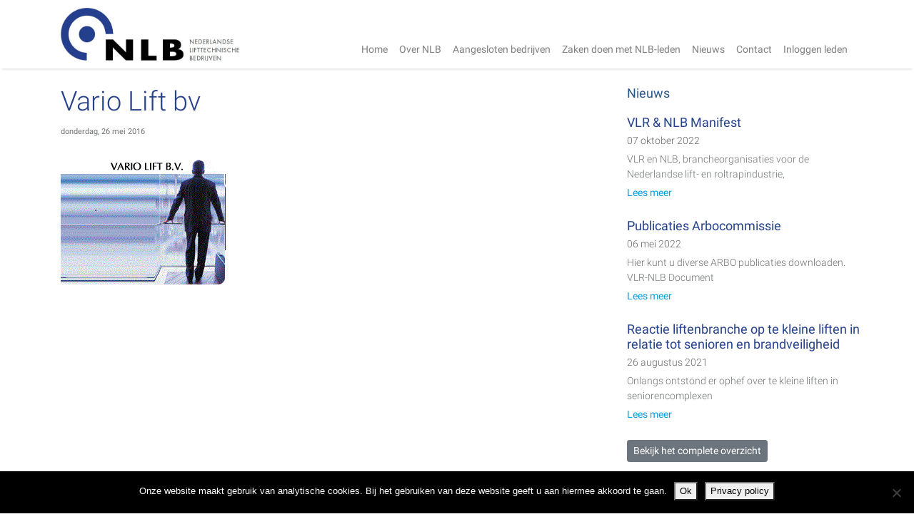

--- FILE ---
content_type: text/html; charset=UTF-8
request_url: https://www.nlb.nl/leden/vario-lift-bv/
body_size: 8484
content:
<!DOCTYPE html>
<html lang="nl-NL">
<head>
<script>
  (function(i,s,o,g,r,a,m){i['GoogleAnalyticsObject']=r;i[r]=i[r]||function(){
  (i[r].q=i[r].q||[]).push(arguments)},i[r].l=1*new Date();a=s.createElement(o),
  m=s.getElementsByTagName(o)[0];a.async=1;a.src=g;m.parentNode.insertBefore(a,m)
  })(window,document,'script','https://www.google-analytics.com/analytics.js','ga');
 
  ga('create', 'UA-84083734-1', 'auto');
  ga('send', 'pageview');
 
</script>
<meta charset="UTF-8">
<meta name="viewport" content="width=device-width, initial-scale=1.0, user-scalable=no">
<title>Vario Lift bv - NLB</title>
<link rel="profile" href="https://gmpg.org/xfn/11">
<link rel="pingback" href="https://www.nlb.nl/xmlrpc.php">

	
<!--<link rel="stylesheet" href="https://stackpath.bootstrapcdn.com/bootstrap/4.4.1/css/bootstrap.min.css" integrity="sha384-Vkoo8x4CGsO3+Hhxv8T/Q5PaXtkKtu6ug5TOeNV6gBiFeWPGFN9MuhOf23Q9Ifjh" crossorigin="anonymous">
<script src="https://code.jquery.com/jquery-3.4.1.min.js" integrity="sha256-CSXorXvZcTkaix6Yvo6HppcZGetbYMGWSFlBw8HfCJo=" crossorigin="anonymous"></script>
<script src="https://cdn.jsdelivr.net/npm/popper.js@1.16.0/dist/umd/popper.min.js" integrity="sha384-Q6E9RHvbIyZFJoft+2mJbHaEWldlvI9IOYy5n3zV9zzTtmI3UksdQRVvoxMfooAo" crossorigin="anonymous"></script>
<script src="https://stackpath.bootstrapcdn.com/bootstrap/4.4.1/js/bootstrap.min.js" integrity="sha384-wfSDF2E50Y2D1uUdj0O3uMBJnjuUD4Ih7YwaYd1iqfktj0Uod8GCExl3Og8ifwB6" crossorigin="anonymous"></script>-->
	
<meta name='robots' content='index, follow, max-image-preview:large, max-snippet:-1, max-video-preview:-1' />

	<!-- This site is optimized with the Yoast SEO plugin v26.8 - https://yoast.com/product/yoast-seo-wordpress/ -->
	<link rel="canonical" href="https://www.nlb.nl/leden/vario-lift-bv/" />
	<meta property="og:locale" content="nl_NL" />
	<meta property="og:type" content="article" />
	<meta property="og:title" content="Vario Lift bv - NLB" />
	<meta property="og:url" content="https://www.nlb.nl/leden/vario-lift-bv/" />
	<meta property="og:site_name" content="NLB" />
	<meta property="article:modified_time" content="2025-09-02T12:36:13+00:00" />
	<meta property="og:image" content="https://www.nlb.nl/wp-content/uploads/Logo-kopie.gif" />
	<meta property="og:image:width" content="231" />
	<meta property="og:image:height" content="191" />
	<meta property="og:image:type" content="image/gif" />
	<meta name="twitter:card" content="summary_large_image" />
	<meta name="twitter:label1" content="Geschatte leestijd" />
	<meta name="twitter:data1" content="1 minuut" />
	<script type="application/ld+json" class="yoast-schema-graph">{"@context":"https://schema.org","@graph":[{"@type":"WebPage","@id":"https://www.nlb.nl/leden/vario-lift-bv/","url":"https://www.nlb.nl/leden/vario-lift-bv/","name":"Vario Lift bv - NLB","isPartOf":{"@id":"https://www.nlb.nl/#website"},"primaryImageOfPage":{"@id":"https://www.nlb.nl/leden/vario-lift-bv/#primaryimage"},"image":{"@id":"https://www.nlb.nl/leden/vario-lift-bv/#primaryimage"},"thumbnailUrl":"https://www.nlb.nl/wp-content/uploads/Logo-kopie.gif","datePublished":"2016-05-26T15:25:21+00:00","dateModified":"2025-09-02T12:36:13+00:00","breadcrumb":{"@id":"https://www.nlb.nl/leden/vario-lift-bv/#breadcrumb"},"inLanguage":"nl-NL","potentialAction":[{"@type":"ReadAction","target":["https://www.nlb.nl/leden/vario-lift-bv/"]}]},{"@type":"ImageObject","inLanguage":"nl-NL","@id":"https://www.nlb.nl/leden/vario-lift-bv/#primaryimage","url":"https://www.nlb.nl/wp-content/uploads/Logo-kopie.gif","contentUrl":"https://www.nlb.nl/wp-content/uploads/Logo-kopie.gif","width":231,"height":191},{"@type":"BreadcrumbList","@id":"https://www.nlb.nl/leden/vario-lift-bv/#breadcrumb","itemListElement":[{"@type":"ListItem","position":1,"name":"Home","item":"https://www.nlb.nl/"},{"@type":"ListItem","position":2,"name":"Leden","item":"https://www.nlb.nl/leden/"},{"@type":"ListItem","position":3,"name":"Vario Lift bv"}]},{"@type":"WebSite","@id":"https://www.nlb.nl/#website","url":"https://www.nlb.nl/","name":"NLB","description":"","potentialAction":[{"@type":"SearchAction","target":{"@type":"EntryPoint","urlTemplate":"https://www.nlb.nl/?s={search_term_string}"},"query-input":{"@type":"PropertyValueSpecification","valueRequired":true,"valueName":"search_term_string"}}],"inLanguage":"nl-NL"}]}</script>
	<!-- / Yoast SEO plugin. -->


<link rel='dns-prefetch' href='//use.fontawesome.com' />
<link rel="alternate" title="oEmbed (JSON)" type="application/json+oembed" href="https://www.nlb.nl/wp-json/oembed/1.0/embed?url=https%3A%2F%2Fwww.nlb.nl%2Fleden%2Fvario-lift-bv%2F" />
<link rel="alternate" title="oEmbed (XML)" type="text/xml+oembed" href="https://www.nlb.nl/wp-json/oembed/1.0/embed?url=https%3A%2F%2Fwww.nlb.nl%2Fleden%2Fvario-lift-bv%2F&#038;format=xml" />
<style id='wp-img-auto-sizes-contain-inline-css' type='text/css'>
img:is([sizes=auto i],[sizes^="auto," i]){contain-intrinsic-size:3000px 1500px}
/*# sourceURL=wp-img-auto-sizes-contain-inline-css */
</style>
<link rel='stylesheet' id='wp-block-library-css' href='https://www.nlb.nl/wp-includes/css/dist/block-library/style.min.css?ver=6.9' type='text/css' media='all' />
<style id='global-styles-inline-css' type='text/css'>
:root{--wp--preset--aspect-ratio--square: 1;--wp--preset--aspect-ratio--4-3: 4/3;--wp--preset--aspect-ratio--3-4: 3/4;--wp--preset--aspect-ratio--3-2: 3/2;--wp--preset--aspect-ratio--2-3: 2/3;--wp--preset--aspect-ratio--16-9: 16/9;--wp--preset--aspect-ratio--9-16: 9/16;--wp--preset--color--black: #000000;--wp--preset--color--cyan-bluish-gray: #abb8c3;--wp--preset--color--white: #ffffff;--wp--preset--color--pale-pink: #f78da7;--wp--preset--color--vivid-red: #cf2e2e;--wp--preset--color--luminous-vivid-orange: #ff6900;--wp--preset--color--luminous-vivid-amber: #fcb900;--wp--preset--color--light-green-cyan: #7bdcb5;--wp--preset--color--vivid-green-cyan: #00d084;--wp--preset--color--pale-cyan-blue: #8ed1fc;--wp--preset--color--vivid-cyan-blue: #0693e3;--wp--preset--color--vivid-purple: #9b51e0;--wp--preset--gradient--vivid-cyan-blue-to-vivid-purple: linear-gradient(135deg,rgb(6,147,227) 0%,rgb(155,81,224) 100%);--wp--preset--gradient--light-green-cyan-to-vivid-green-cyan: linear-gradient(135deg,rgb(122,220,180) 0%,rgb(0,208,130) 100%);--wp--preset--gradient--luminous-vivid-amber-to-luminous-vivid-orange: linear-gradient(135deg,rgb(252,185,0) 0%,rgb(255,105,0) 100%);--wp--preset--gradient--luminous-vivid-orange-to-vivid-red: linear-gradient(135deg,rgb(255,105,0) 0%,rgb(207,46,46) 100%);--wp--preset--gradient--very-light-gray-to-cyan-bluish-gray: linear-gradient(135deg,rgb(238,238,238) 0%,rgb(169,184,195) 100%);--wp--preset--gradient--cool-to-warm-spectrum: linear-gradient(135deg,rgb(74,234,220) 0%,rgb(151,120,209) 20%,rgb(207,42,186) 40%,rgb(238,44,130) 60%,rgb(251,105,98) 80%,rgb(254,248,76) 100%);--wp--preset--gradient--blush-light-purple: linear-gradient(135deg,rgb(255,206,236) 0%,rgb(152,150,240) 100%);--wp--preset--gradient--blush-bordeaux: linear-gradient(135deg,rgb(254,205,165) 0%,rgb(254,45,45) 50%,rgb(107,0,62) 100%);--wp--preset--gradient--luminous-dusk: linear-gradient(135deg,rgb(255,203,112) 0%,rgb(199,81,192) 50%,rgb(65,88,208) 100%);--wp--preset--gradient--pale-ocean: linear-gradient(135deg,rgb(255,245,203) 0%,rgb(182,227,212) 50%,rgb(51,167,181) 100%);--wp--preset--gradient--electric-grass: linear-gradient(135deg,rgb(202,248,128) 0%,rgb(113,206,126) 100%);--wp--preset--gradient--midnight: linear-gradient(135deg,rgb(2,3,129) 0%,rgb(40,116,252) 100%);--wp--preset--font-size--small: 13px;--wp--preset--font-size--medium: 20px;--wp--preset--font-size--large: 36px;--wp--preset--font-size--x-large: 42px;--wp--preset--spacing--20: 0.44rem;--wp--preset--spacing--30: 0.67rem;--wp--preset--spacing--40: 1rem;--wp--preset--spacing--50: 1.5rem;--wp--preset--spacing--60: 2.25rem;--wp--preset--spacing--70: 3.38rem;--wp--preset--spacing--80: 5.06rem;--wp--preset--shadow--natural: 6px 6px 9px rgba(0, 0, 0, 0.2);--wp--preset--shadow--deep: 12px 12px 50px rgba(0, 0, 0, 0.4);--wp--preset--shadow--sharp: 6px 6px 0px rgba(0, 0, 0, 0.2);--wp--preset--shadow--outlined: 6px 6px 0px -3px rgb(255, 255, 255), 6px 6px rgb(0, 0, 0);--wp--preset--shadow--crisp: 6px 6px 0px rgb(0, 0, 0);}:where(.is-layout-flex){gap: 0.5em;}:where(.is-layout-grid){gap: 0.5em;}body .is-layout-flex{display: flex;}.is-layout-flex{flex-wrap: wrap;align-items: center;}.is-layout-flex > :is(*, div){margin: 0;}body .is-layout-grid{display: grid;}.is-layout-grid > :is(*, div){margin: 0;}:where(.wp-block-columns.is-layout-flex){gap: 2em;}:where(.wp-block-columns.is-layout-grid){gap: 2em;}:where(.wp-block-post-template.is-layout-flex){gap: 1.25em;}:where(.wp-block-post-template.is-layout-grid){gap: 1.25em;}.has-black-color{color: var(--wp--preset--color--black) !important;}.has-cyan-bluish-gray-color{color: var(--wp--preset--color--cyan-bluish-gray) !important;}.has-white-color{color: var(--wp--preset--color--white) !important;}.has-pale-pink-color{color: var(--wp--preset--color--pale-pink) !important;}.has-vivid-red-color{color: var(--wp--preset--color--vivid-red) !important;}.has-luminous-vivid-orange-color{color: var(--wp--preset--color--luminous-vivid-orange) !important;}.has-luminous-vivid-amber-color{color: var(--wp--preset--color--luminous-vivid-amber) !important;}.has-light-green-cyan-color{color: var(--wp--preset--color--light-green-cyan) !important;}.has-vivid-green-cyan-color{color: var(--wp--preset--color--vivid-green-cyan) !important;}.has-pale-cyan-blue-color{color: var(--wp--preset--color--pale-cyan-blue) !important;}.has-vivid-cyan-blue-color{color: var(--wp--preset--color--vivid-cyan-blue) !important;}.has-vivid-purple-color{color: var(--wp--preset--color--vivid-purple) !important;}.has-black-background-color{background-color: var(--wp--preset--color--black) !important;}.has-cyan-bluish-gray-background-color{background-color: var(--wp--preset--color--cyan-bluish-gray) !important;}.has-white-background-color{background-color: var(--wp--preset--color--white) !important;}.has-pale-pink-background-color{background-color: var(--wp--preset--color--pale-pink) !important;}.has-vivid-red-background-color{background-color: var(--wp--preset--color--vivid-red) !important;}.has-luminous-vivid-orange-background-color{background-color: var(--wp--preset--color--luminous-vivid-orange) !important;}.has-luminous-vivid-amber-background-color{background-color: var(--wp--preset--color--luminous-vivid-amber) !important;}.has-light-green-cyan-background-color{background-color: var(--wp--preset--color--light-green-cyan) !important;}.has-vivid-green-cyan-background-color{background-color: var(--wp--preset--color--vivid-green-cyan) !important;}.has-pale-cyan-blue-background-color{background-color: var(--wp--preset--color--pale-cyan-blue) !important;}.has-vivid-cyan-blue-background-color{background-color: var(--wp--preset--color--vivid-cyan-blue) !important;}.has-vivid-purple-background-color{background-color: var(--wp--preset--color--vivid-purple) !important;}.has-black-border-color{border-color: var(--wp--preset--color--black) !important;}.has-cyan-bluish-gray-border-color{border-color: var(--wp--preset--color--cyan-bluish-gray) !important;}.has-white-border-color{border-color: var(--wp--preset--color--white) !important;}.has-pale-pink-border-color{border-color: var(--wp--preset--color--pale-pink) !important;}.has-vivid-red-border-color{border-color: var(--wp--preset--color--vivid-red) !important;}.has-luminous-vivid-orange-border-color{border-color: var(--wp--preset--color--luminous-vivid-orange) !important;}.has-luminous-vivid-amber-border-color{border-color: var(--wp--preset--color--luminous-vivid-amber) !important;}.has-light-green-cyan-border-color{border-color: var(--wp--preset--color--light-green-cyan) !important;}.has-vivid-green-cyan-border-color{border-color: var(--wp--preset--color--vivid-green-cyan) !important;}.has-pale-cyan-blue-border-color{border-color: var(--wp--preset--color--pale-cyan-blue) !important;}.has-vivid-cyan-blue-border-color{border-color: var(--wp--preset--color--vivid-cyan-blue) !important;}.has-vivid-purple-border-color{border-color: var(--wp--preset--color--vivid-purple) !important;}.has-vivid-cyan-blue-to-vivid-purple-gradient-background{background: var(--wp--preset--gradient--vivid-cyan-blue-to-vivid-purple) !important;}.has-light-green-cyan-to-vivid-green-cyan-gradient-background{background: var(--wp--preset--gradient--light-green-cyan-to-vivid-green-cyan) !important;}.has-luminous-vivid-amber-to-luminous-vivid-orange-gradient-background{background: var(--wp--preset--gradient--luminous-vivid-amber-to-luminous-vivid-orange) !important;}.has-luminous-vivid-orange-to-vivid-red-gradient-background{background: var(--wp--preset--gradient--luminous-vivid-orange-to-vivid-red) !important;}.has-very-light-gray-to-cyan-bluish-gray-gradient-background{background: var(--wp--preset--gradient--very-light-gray-to-cyan-bluish-gray) !important;}.has-cool-to-warm-spectrum-gradient-background{background: var(--wp--preset--gradient--cool-to-warm-spectrum) !important;}.has-blush-light-purple-gradient-background{background: var(--wp--preset--gradient--blush-light-purple) !important;}.has-blush-bordeaux-gradient-background{background: var(--wp--preset--gradient--blush-bordeaux) !important;}.has-luminous-dusk-gradient-background{background: var(--wp--preset--gradient--luminous-dusk) !important;}.has-pale-ocean-gradient-background{background: var(--wp--preset--gradient--pale-ocean) !important;}.has-electric-grass-gradient-background{background: var(--wp--preset--gradient--electric-grass) !important;}.has-midnight-gradient-background{background: var(--wp--preset--gradient--midnight) !important;}.has-small-font-size{font-size: var(--wp--preset--font-size--small) !important;}.has-medium-font-size{font-size: var(--wp--preset--font-size--medium) !important;}.has-large-font-size{font-size: var(--wp--preset--font-size--large) !important;}.has-x-large-font-size{font-size: var(--wp--preset--font-size--x-large) !important;}
/*# sourceURL=global-styles-inline-css */
</style>

<style id='classic-theme-styles-inline-css' type='text/css'>
/*! This file is auto-generated */
.wp-block-button__link{color:#fff;background-color:#32373c;border-radius:9999px;box-shadow:none;text-decoration:none;padding:calc(.667em + 2px) calc(1.333em + 2px);font-size:1.125em}.wp-block-file__button{background:#32373c;color:#fff;text-decoration:none}
/*# sourceURL=/wp-includes/css/classic-themes.min.css */
</style>
<link rel='stylesheet' id='cookie-notice-front-css' href='https://www.nlb.nl/wp-content/plugins/cookie-notice/css/front.min.css?ver=2.5.11' type='text/css' media='all' />
<link rel='stylesheet' id='wpdm-font-awesome-css' href='https://use.fontawesome.com/releases/v5.12.1/css/all.css?ver=6.9' type='text/css' media='all' />
<link rel='stylesheet' id='wpdm-front-bootstrap-css' href='https://www.nlb.nl/wp-content/plugins/download-manager/assets/bootstrap/css/bootstrap.min.css?ver=6.9' type='text/css' media='all' />
<link rel='stylesheet' id='wpdm-front-css' href='https://www.nlb.nl/wp-content/plugins/download-manager/assets/css/front.css?ver=6.9' type='text/css' media='all' />
<link rel='stylesheet' id='if-menu-site-css-css' href='https://www.nlb.nl/wp-content/plugins/if-menu/assets/if-menu-site.css?ver=6.9' type='text/css' media='all' />
<link rel='stylesheet' id='GoogleFont-styles-css' href='https://www.nlb.nl/wp-content/themes/nlb/css/google-font-roboto.css?ver=6.9' type='text/css' media='all' />
<link rel='stylesheet' id='bsf-Defaults-css' href='https://www.nlb.nl/wp-content/uploads/smile_fonts/Defaults/Defaults.css?ver=3.19.11' type='text/css' media='all' />
<link rel='stylesheet' id='Bootstrap-styles-css' href='https://www.nlb.nl/wp-content/themes/nlb/css/bootstrap.4.4.1.min.css?ver=6.9' type='text/css' media='all' />
<link rel='stylesheet' id='Bootstrap-custom-styles-css' href='https://www.nlb.nl/wp-content/themes/nlb/style-bootstrap4-custom.css?ver=1.0' type='text/css' media='all' />
<link rel='stylesheet' id='Wordpress-styles-css' href='https://www.nlb.nl/wp-content/themes/nlb/style.css?ver=1.0' type='text/css' media='all' />
<script type="text/javascript" id="cookie-notice-front-js-before">
/* <![CDATA[ */
var cnArgs = {"ajaxUrl":"https:\/\/www.nlb.nl\/wp-admin\/admin-ajax.php","nonce":"b11f8af82e","hideEffect":"fade","position":"bottom","onScroll":false,"onScrollOffset":100,"onClick":false,"cookieName":"cookie_notice_accepted","cookieTime":2592000,"cookieTimeRejected":2592000,"globalCookie":false,"redirection":false,"cache":false,"revokeCookies":false,"revokeCookiesOpt":"automatic"};

//# sourceURL=cookie-notice-front-js-before
/* ]]> */
</script>
<script type="text/javascript" src="https://www.nlb.nl/wp-content/plugins/cookie-notice/js/front.min.js?ver=2.5.11" id="cookie-notice-front-js"></script>
<script type="text/javascript" src="https://www.nlb.nl/wp-includes/js/jquery/jquery.min.js?ver=3.7.1" id="jquery-core-js"></script>
<script type="text/javascript" src="https://www.nlb.nl/wp-includes/js/jquery/jquery-migrate.min.js?ver=3.4.1" id="jquery-migrate-js"></script>
<script type="text/javascript" src="https://www.nlb.nl/wp-content/plugins/download-manager/assets/bootstrap/js/bootstrap.bundle.min.js?ver=6.9" id="wpdm-front-bootstrap-js"></script>
<script type="text/javascript" id="wpdm-frontjs-js-extra">
/* <![CDATA[ */
var wpdm_url = {"home":"https://www.nlb.nl/","site":"https://www.nlb.nl/","ajax":"https://www.nlb.nl/wp-admin/admin-ajax.php"};
var wpdm_js = {"spinner":"\u003Ci class=\"fas fa-sun fa-spin\"\u003E\u003C/i\u003E"};
//# sourceURL=wpdm-frontjs-js-extra
/* ]]> */
</script>
<script type="text/javascript" src="https://www.nlb.nl/wp-content/plugins/download-manager/assets/js/front.js?ver=6.1.5" id="wpdm-frontjs-js"></script>
<script type="text/javascript" src="https://use.fontawesome.com/releases/v5.4.1/js/all.js?ver=5.4.1" id="FontAwesome-styles-js"></script>
<script type="text/javascript" src="https://use.fontawesome.com/releases/v5.4.1/js/v4-shims.js?ver=5.4.1" id="FontAwesome-v4-styles-js"></script>
<link rel="https://api.w.org/" href="https://www.nlb.nl/wp-json/" /><meta name="generator" content="Powered by WPBakery Page Builder - drag and drop page builder for WordPress."/>
<noscript><style> .wpb_animate_when_almost_visible { opacity: 1; }</style></noscript><meta name="generator" content="WordPress Download Manager 6.1.5" />
                <style>
        /* WPDM Link Template Styles */        </style>
                <style>

            :root {
                --color-primary: #4a8eff;
                --color-primary-rgb: 74, 142, 255;
                --color-primary-hover: #4a8eff;
                --color-primary-active: #4a8eff;
                --color-secondary: #6c757d;
                --color-secondary-rgb: 108, 117, 125;
                --color-secondary-hover: #6c757d;
                --color-secondary-active: #6c757d;
                --color-success: #18ce0f;
                --color-success-rgb: 24, 206, 15;
                --color-success-hover: #18ce0f;
                --color-success-active: #18ce0f;
                --color-info: #2CA8FF;
                --color-info-rgb: 44, 168, 255;
                --color-info-hover: #2CA8FF;
                --color-info-active: #2CA8FF;
                --color-warning: #FFB236;
                --color-warning-rgb: 255, 178, 54;
                --color-warning-hover: #FFB236;
                --color-warning-active: #FFB236;
                --color-danger: #ff5062;
                --color-danger-rgb: 255, 80, 98;
                --color-danger-hover: #ff5062;
                --color-danger-active: #ff5062;
                --color-green: #30b570;
                --color-blue: #0073ff;
                --color-purple: #8557D3;
                --color-red: #ff5062;
                --color-muted: rgba(69, 89, 122, 0.6);
                --wpdm-font:  -apple-system, BlinkMacSystemFont, "Segoe UI", Roboto, Helvetica, Arial, sans-serif, "Apple Color Emoji", "Segoe UI Emoji", "Segoe UI Symbol";
            }

            .wpdm-download-link.btn.btn-primary.btn-sm {
                border-radius: 4px;
            }


        </style>
                <script>
            function wpdm_rest_url(request) {
                return "https://www.nlb.nl/wp-json/wpdm/" + request;
            }
        </script>
        
<!-- <script src="https://ajax.googleapis.com/ajax/libs/jquery/2.2.4/jquery.min.js"></script> -->


	
	
</head>

<body class="wp-singular leden-template-default single single-leden postid-129 wp-theme-nlb cookies-not-set wpb-js-composer js-comp-ver-6.9.0 vc_responsive">



<header>

<nav class="navbar navbar-expand-xl navbar-light bg-light">
  <div class="container">
    <a class="logo navbar-brand" href="https://www.nlb.nl/" title="NLB" rel="home">
			<img src="https://www.nlb.nl/wp-content/themes/nlb/images/logo_nlb.jpg" alt="NLB" >
	</a>
    <button class="navbar-toggler" type="button" data-toggle="collapse" data-target="#navbarSupportedContent" aria-controls="navbarSupportedContent" aria-expanded="false" aria-label="Toggle navigation">
      <span class="navbar-toggler-icon"></span>
    </button>
    <div class="collapse navbar-collapse justify-content-end" id="navbarSupportedContent">
    
    <ul id="menu-hoofdmenu" class="navbar-nav"><li id="menu-item-9" class="menu-item menu-item-type-post_type menu-item-object-page menu-item-home nav-item menu-item-9 nav-item"><a href="https://www.nlb.nl/" class="nav-link">Home</a><li id="menu-item-26" class="menu-item menu-item-type-post_type menu-item-object-page nav-item menu-item-26 nav-item"><a href="https://www.nlb.nl/over-nlb/" class="nav-link">Over NLB</a><li id="menu-item-1481" class="menu-item menu-item-type-post_type menu-item-object-page nav-item menu-item-1481 nav-item"><a href="https://www.nlb.nl/aangesloten-bedrijven/" class="nav-link">Aangesloten bedrijven</a><li id="menu-item-37" class="menu-item menu-item-type-post_type menu-item-object-page nav-item menu-item-37 nav-item"><a href="https://www.nlb.nl/zaken-nlb-leden/" class="nav-link">Zaken doen met NLB-leden</a><li id="menu-item-1375" class="menu-item menu-item-type-post_type menu-item-object-page nav-item menu-item-1375 nav-item"><a href="https://www.nlb.nl/publicaties-voorlichting-en-nieuws/" class="nav-link">Nieuws</a><li id="menu-item-43" class="menu-item menu-item-type-post_type menu-item-object-page nav-item menu-item-43 nav-item"><a href="https://www.nlb.nl/contact/" class="nav-link">Contact</a><li class="menu-item nav-item login-applink"><a class="nav-link" href="https://www.nlb.nl/wp-login.php">Inloggen leden</a></ul>
   
    </div>
  </div>
</nav>

</header><!-- /header -->


<div class="main-content">

		<div class="container">
            <div class="row my-4">
            
				<div class="col-xs-12 col-md-12 col-lg-8">
                
				            
                   <article id="post-129" class="post-129 leden type-leden status-publish has-post-thumbnail hentry category-toeleveranciers">
	<header class="page-header">
		<h1 class="page-title">Vario Lift bv</h1>

		<div class="entry-meta">
			<small>donderdag, 26 mei 2016</small>
		</div><!-- .entry-meta -->
	</header><!-- .entry-header -->

	
			<div class="niuws-image mb-4">
			<img width="231" height="191" src="https://www.nlb.nl/wp-content/uploads/Logo-kopie.gif" class="attachment-nieuwslarge size-nieuwslarge wp-post-image" alt="" decoding="async" />		</div>
	    
	
	<div class="entry-content">
					</div><!-- .entry-content -->

	
</article><!-- #post-## -->
            
                                
                    
				</div><!-- close .*-inner (main-content or sidebar, depending if sidebar is used) -->


                <div class="col-xs-12 col-md-12 col-lg-4">
                
                    
				<div class="sidebar sidebar-padder sidebar-nieuws">
        
        	

			        
            <div class="row">

				
				<div class="col-xs-12 pl-lg-5">

					<h3 class="news-title-sidebar">Nieuws</h3>

					<!-- the loop -->
											<div class="news-item">
							<h3 class="news-title"><a href="https://www.nlb.nl/vlr-nlb-manifest/" class="" rel="bookmark" title="VLR &#038; NLB Manifest">VLR &#038; NLB Manifest</a></h3>
							<div class="news-date">07 oktober 2022</div>
							<div class="news-excerpt"><p>VLR en NLB, brancheorganisaties voor de Nederlandse lift- en roltrapindustrie,</p></div>
							<a href="https://www.nlb.nl/vlr-nlb-manifest/" class="news-readmore" rel="bookmark" title="VLR &#038; NLB Manifest">Lees meer</a>
						</div>
											<div class="news-item">
							<h3 class="news-title"><a href="https://www.nlb.nl/publicaties-arbocommissie/" class="" rel="bookmark" title="Publicaties Arbocommissie">Publicaties Arbocommissie</a></h3>
							<div class="news-date">06 mei 2022</div>
							<div class="news-excerpt"><p>Hier kunt u diverse ARBO publicaties downloaden. &nbsp; VLR-NLB Document</p></div>
							<a href="https://www.nlb.nl/publicaties-arbocommissie/" class="news-readmore" rel="bookmark" title="Publicaties Arbocommissie">Lees meer</a>
						</div>
											<div class="news-item">
							<h3 class="news-title"><a href="https://www.nlb.nl/reactie-liftenbranche-op-te-kleine-liften-in-relatie-tot-senioren-en-brandveiligheid/" class="" rel="bookmark" title="Reactie liftenbranche op te kleine liften in relatie tot senioren en brandveiligheid">Reactie liftenbranche op te kleine liften in relatie tot senioren en brandveiligheid</a></h3>
							<div class="news-date">26 augustus 2021</div>
							<div class="news-excerpt"><p>Onlangs ontstond er ophef over te kleine liften in seniorencomplexen</p></div>
							<a href="https://www.nlb.nl/reactie-liftenbranche-op-te-kleine-liften-in-relatie-tot-senioren-en-brandveiligheid/" class="news-readmore" rel="bookmark" title="Reactie liftenbranche op te kleine liften in relatie tot senioren en brandveiligheid">Lees meer</a>
						</div>
										<!-- end of the loop -->

					<a href="https://www.nlb.nl/nieuws/" class="btn btn-sm btn-secondary" rel="bookmark" title="Reactie liftenbranche op te kleine liften in relatie tot senioren en brandveiligheid">Bekijk het complete overzicht</a>		

				</div><!-- .col -->

				
				

				<div class="col-xs-12">
					<br /><br />
										
									</div>
            
        
            </div><!-- .row -->

		</div><!-- close .sidebar-padder -->
                    
                </div><!-- close .*-inner (main-content or sidebar, depending if sidebar is used) -->                
                
			</div><!-- /.row -->
		</div><!-- close .container -->
    
</div><!-- close .main-content -->


<div class="container">
    <div class="row">
                     
        <div class="col-xs-12">
            <div style="border-top:1px solid #26428B;"></div>
        </div>
        
    </div>
    
    <div class="row" style="padding:20px 0;">
    
        <div class="col-xs-12 col-sm-8">
    
        <p class="footer-tekst">NLB verenigt merkonafhankelijke, full-service liftbedrijven in Nederland. Een kwaliteitsmerk voor betrouwbaarheid, 
        vakkennis en kwaliteit in lifttechniek. Altijd en overal.</p>
        <p><a href="https://www.nlb.nl/privacy-en-cookieverklaring/" title="Privacy- en cookieverklaring">Privacy- en cookieverklaring</a> | <a href="https://www.nlb.nl/disclaimer/" title="Disclaimer">Disclaimer</a></p>

        </div>
        
        
        <div class="col-xs-12 col-sm-4 metaalunilogo">
        <a href="https://metaalunie.nl/" target="_blank"><img src="https://www.nlb.nl/wp-content/themes/nlb/images/koninklijke-metaalunie.jpg" alt="Metaaluni" title="Koninklijke Metaalunie" /></a>
        </div>            


        </div>
    </div>
</div>

<style>
p.status{
    display: none;
	font-weight:bold;
}
</style>


<div class="modal fade" id="login-overlay" tabindex="-1" role="dialog" aria-labelledby="myModalLabel" aria-hidden="true">
<div class="modal-dialog" style=" max-width:350px;">
      <div class="modal-content">
          <div class="modal-header">
              <button type="button" class="close" data-dismiss="modal"><span aria-hidden="true">×</span><span class="sr-only">Close</span></button>
              <h4 class="modal-title" id="myModalLabel" style="font-size:16px;">Login NLB</h4>
          </div>
          <div class="modal-body">
              <div class="row">
                  <div class="col-xs-12">
                      <div class="well">
                      
					    <form id="login" action="login" method="post">
                          <p class="status"></p>
                              <div class="form-group">
                                  <label for="username" class="control-label">Gebruikersnaam of email</label>
                                  <input class="form-control" id="username" type="text" name="username">

                                  <span class="help-block"></span>
                              </div>
                              <div class="form-group">
                                  <label for="password" class="control-label">Wachtwoord</label>
                                  <input id="password" class="form-control" type="password" name="password" title="Wachtwoord">

                                  <span class="help-block"></span>
                              </div>
                              <div class="checkbox">
                                  <label>
                                      <input type="checkbox" name="remember" id="remember"> Gegevens onthouden
                                  </label>

                              </div>
                              
                              <div class="row">
			                  <div class="col-xs-4"><button type="submit" class="btn btn-sm btn-primary btn-block">Inloggen</button></div>
                              <div class="col-xs-8">
                              <a href="https://www.nlb.nl/wp-login.php?action=lostpassword&redirect_to=https%3A%2F%2Fwww.nlb.nl%2Fleden%2Fvario-lift-bv%2F" class="" style="line-height:2.3;">Wachtwoord vergeten?</a>
                              <input type="hidden" id="security" name="security" value="d2aac90501" /><input type="hidden" name="_wp_http_referer" value="/leden/vario-lift-bv/" />                              </div>
                              </div>
                          </form>
                      </div>
                  </div>

              </div>
          </div>
      </div>
</div><!-- /.modal-dialog -->      
</div><!-- #login-overlay -->

<script type="speculationrules">
{"prefetch":[{"source":"document","where":{"and":[{"href_matches":"/*"},{"not":{"href_matches":["/wp-*.php","/wp-admin/*","/wp-content/uploads/*","/wp-content/*","/wp-content/plugins/*","/wp-content/themes/nlb/*","/*\\?(.+)"]}},{"not":{"selector_matches":"a[rel~=\"nofollow\"]"}},{"not":{"selector_matches":".no-prefetch, .no-prefetch a"}}]},"eagerness":"conservative"}]}
</script>
            <script>
                jQuery(function($){

                    
                                    });
            </script>
            <div id="fb-root"></div>
                    <style>

            .wpdm-popover {
                transition: all ease-in-out 400ms;
                position: relative;display: inline-block;
            }

            .wpdm-popover .wpdm-hover-card {
                position: absolute;
                left: 0;
                bottom: 50px;
                width: 100%;
                transition: all ease-in-out 400ms;
                margin-bottom: 28px;
                opacity: 0;
                z-index: -999999;
            }

            .wpdm-popover:hover .wpdm-hover-card {
                transition: all ease-in-out 400ms;
                opacity: 1;
                z-index: 999999;
                bottom: 0px;
            }

            .wpdm-popover .wpdm-hover-card.hover-preview img {
                width: 104px;
                border-radius: 3px;
            }

            .wpdm-popover .card .card-footer{
                background: rgba(0,0,0,0.02);
            }

            .packinfo {
                margin-top: 10px;
                font-weight: 400;
                font-size: 14px;
            }
        </style>
        <script>
            jQuery(function ($) {
                $('a[data-show-on-hover]').on('hover', function () {
                    $($(this).data('show-on-hover')).fadeIn();
                });
            });
        </script>
                <div class="w3eden">
            <div id="wpdm-popup-link" class="modal fade">
                <div class="modal-dialog" style="width: 750px">
                    <div class="modal-content">
                        <div class="modal-header">
                              <h4 class="modal-title"></h4>
                        </div>
                        <div class="modal-body" id='wpdm-modal-body'>
                            <p class="wpdm-placeholder">
                                [ Placeholder content for popup link ]
                                <a href="https://www.wpdownloadmanager.com/">WordPress Download Manager - Best Download Management Plugin</a>
                            </p>
                        </div>
                        <div class="modal-footer">
                            <button type="button" class="btn btn-danger" data-dismiss="modal">Close</button>
                        </div>
                    </div><!-- /.modal-content -->
                </div><!-- /.modal-dialog -->
            </div><!-- /.modal -->


        </div>
        <script language="JavaScript">
            <!--
            jQuery(function () {
                jQuery('.wpdm-popup-link').click(function (e) {
                    e.preventDefault();
                    jQuery('#wpdm-popup-link .modal-title').html(jQuery(this).data('title'));
                    jQuery('#wpdm-modal-body').html('<i class="icon"><img align="left" style="margin-top: -1px" src="https://www.nlb.nl/wp-content/plugins/download-manager/assets/images/loading-new.gif" /></i>&nbsp;Please Wait...');
                    jQuery('#wpdm-popup-link').modal('show');
                    jQuery.post(this.href,{mode:'popup'}, function (res) {
                        jQuery('#wpdm-modal-body').html(res);
                    });
                    return false;
                });
            });
            //-->
        </script>
        <style type="text/css">
            #wpdm-modal-body img {
                max-width: 100% !important;
            }
            .wpdm-placeholder{
                display: none;
            }
        </style>
    <script type="text/javascript" src="https://www.nlb.nl/wp-includes/js/jquery/jquery.form.min.js?ver=4.3.0" id="jquery-form-js"></script>
<script type="text/javascript" src="https://www.nlb.nl/wp-content/plugins/read-more-inline/js/pobo_rmi.js?ver=1" id="custom-script-js"></script>
<script type="text/javascript" src="https://www.nlb.nl/wp-content/themes/nlb/js/popper.1.16.0.min.js?ver=1.16.0" id="Poper-scripts-js"></script>
<script type="text/javascript" src="https://www.nlb.nl/wp-content/themes/nlb/js/bootstrap.4.4.1.min.js?ver=4.4.1" id="Bootstrap-scripts-js"></script>

		<!-- Cookie Notice plugin v2.5.11 by Hu-manity.co https://hu-manity.co/ -->
		<div id="cookie-notice" role="dialog" class="cookie-notice-hidden cookie-revoke-hidden cn-position-bottom" aria-label="Cookie Notice" style="background-color: rgba(0,0,0,1);"><div class="cookie-notice-container" style="color: #fff"><span id="cn-notice-text" class="cn-text-container">Onze website maakt gebruik van analytische cookies. Bij het gebruiken van deze website geeft u aan hiermee akkoord te gaan.</span><span id="cn-notice-buttons" class="cn-buttons-container"><button id="cn-accept-cookie" data-cookie-set="accept" class="cn-set-cookie cn-button cn-button-custom button" aria-label="Ok">Ok</button><button data-link-url="https://www.nlb.nl/privacy-en-cookieverklaring/" data-link-target="_blank" id="cn-more-info" class="cn-more-info cn-button cn-button-custom button" aria-label="Privacy policy">Privacy policy</button></span><button type="button" id="cn-close-notice" data-cookie-set="accept" class="cn-close-icon" aria-label="Nee"></button></div>
			
		</div>
		<!-- / Cookie Notice plugin -->

</body>
</html>

--- FILE ---
content_type: text/css
request_url: https://www.nlb.nl/wp-content/themes/nlb/style-bootstrap4-custom.css?ver=1.0
body_size: 575
content:
/*
Custom Bootstrap styles
*/

/*
body { padding-top: 86px; }
@media screen and (max-width: 768px) {
    body { padding-top: 86px; }
}

*/
.text-center {
	text-align:center;
}

.navbar {
	box-shadow: 0 4px 4px -3px rgba(0, 0, 0, 0.15);
	z-index:1;
}

.navbar-brand > img {
    display: inline-block;
}

/* Nav tabs */
.bg-primary-nav { }

.nav-tabs {
    border-bottom:none;
}
.nav-tabs .nav-item {
    margin-bottom:0px!important;
	border:none!important;
}
.nav-tabs .nav-item + .nav-item {
    margin-left: 0!important;
}
.nav-tabs > li > a {
    border-radius: 0!important;
	border:none!important;
	font-size:24px!important;
	font-weight:300;
	text-transform:uppercase!important;
}
@media (max-width: 750px) {
	.nav-tabs > li > a {
		font-size:14px!important;
		padding-left:7px!important;
		padding-right:7px!important;
	}	
}

.nav-tabs > li > a:hover{
	background-color: #454545 !important;
    border-radius: 0;
	border:none!important;	
    color:#fff;
}
.nav-tabs > li > a.active {
	color:#FFF!important;
}
.nav-tabs > li > a.active,
.nav-tabs > li > a:focus,
.nav-tabs > li > a:hover{
    background-color: #454545!important;
}



/* Nav */

.navbar-nav {
	margin-top:43px;
}

.navbar-brand {
  float: none;
}
.navbar-dark .navbar-nav .active > .nav-link,
.navbar-dark .navbar-nav li.current_page_parent > .nav-link {
	color:#009fe3!important;
}
.navbar-dark .navbar-nav .nav-link {
	color:#191919;
}

.navbar-dark .navbar-nav .nav-link:focus, .navbar-dark .navbar-nav .nav-link:hover {
    color: #009fe3;
}	

.navbar-nav .nav-item {
	float: none;
}

.navbar-divider,
.navbar-nav .nav-item+.nav-item,
.navbar-nav .nav-link + .nav-link {
  margin-left: 0;
}
@media (min-width: 992px) {
  .navbar-brand {
    float: left;
  }
  .navbar-nav .nav-item {
    float: left;
  }
  .navbar-divider,
  .navbar-nav .nav-item+.nav-item,
  .navbar-nav .nav-link + .nav-link {
    margin-left: 0rem;
  }
}

@media (max-width: 48em) {
   .navbar-nav {
    float: left;
  }
}

.bg-light { background-color: white !important; }

/* Comments */
.media-body {
	padding-left:10px;
}

#comments h5.media-heading, #comments p.comment-meta {
	font-size:1rem;
}



--- FILE ---
content_type: text/css
request_url: https://www.nlb.nl/wp-content/themes/nlb/style.css?ver=1.0
body_size: 3063
content:
/*
Theme Name: NLB
Theme URI: http://www.nlb.nl
Author: Kees Versloot (Buro Bolder)
Author URI: http://www.burobolder.nl/
Description: 
Version: 1.0
*/

body {
	font-family: "Roboto",sans-serif;
/*	padding-top:120px;*/
	font-weight:300;
	margin:0!important;
	background-color:#ffffff;
	font-size:14px;
	color:#6F7274;
}

p { }

a {
	color:#26428B;
	font-weight:normal;
	outline:none!important;
}

a:hover, a:focus {
	color:#000;
	text-decoration:underline;
}


/* Headers */
h1, .h1, h2, .h2, h3, .h3, h4, .h4 { 

}

h1 { font-size:38px; color:#26428B; font-weight:100; }

h2 { font-size:22px; color:#26428B; }

h3 { font-size:14px; color:#26428B; }

/*
.container,
.page-template-page-visualcomposer .main-content,
.wpb_row .vc_col-sm-12 .wpb_wrapper .wpb_row { 
	max-width:980px;
	margin:auto!important;
	float:none!important;
}

.column_full .column_container { width:100%!important; max-width:100%!important; padding-left:0!important; padding-right:0!important;}


.column_container {max-width:990px; margin:auto!important; float:none!important;}
*/

.page-template-page-full-page-width-php .wpb_row  {

	margin-left:0px!important;
	margin-right:0px!important;
	
}

.blog .main-content, .single .main-content {
	margin-top:20px;
}

@media (max-width:768px){
	.main-content { margin-top:0px; }
}

.page-header {
	margin-top:0px;
}

body.logged-in .navbar-fixed-top { 
	top:32px!important;
}

/* Alignment */
.alignleft {
	display: inline;
	float: left;
	margin-right: 1.5em;
}
.alignright {
	display: inline;
	float: right;
	margin-left: 1.5em;
}
.aligncenter {
	clear: both;
	display: block;
	margin: 0 auto;
}


/* Images and wp-captions should always fit and be responsive */
img {
	display: inline-block;
	height: auto;
	max-width: 100%;
}
img[class*="wp-image-"] {
	margin-top: 10px;
	margin-bottom: 10px;
}
.wp-caption {
	border: 1px solid #ccc;
	margin-bottom: 10px;
	max-width: 100%;
	border-radius: 4px;
	padding: 0 10px;
}
.wp-caption.aligncenter {
	margin-bottom: 10px;
}
.wp-caption img[class*="wp-image-"] {
	display: block;
}
.wp-caption .wp-caption-text {
	text-align: center;
	margin-top: 10px;
}

/* WP Gallery */
.gallery {
	margin-bottom: 1.5em;
}
.gallery a img {
	border: none;
	height: auto;
	max-width: 90%;
}
.gallery dd {
	margin: 0;
}


/* Make sure embeds and iframes fit their containers */
embed,
iframe,
object {
	max-width: 100%;
}


/* Text meant only for screen readers */
.screen-reader-text {
	clip: rect(1px, 1px, 1px, 1px);
	position: absolute !important;
}
.screen-reader-text:hover,
.screen-reader-text:active,
.screen-reader-text:focus {
	background-color: #f1f1f1;
	border-radius: 3px;
	box-shadow: 0 0 2px 2px rgba(0, 0, 0, 0.6);
	clip: auto !important;
	color: #21759b;
	display: block;
	font-size: 14px;
	font-weight: bold;
	height: auto;
	left: 5px;
	line-height: normal;
	padding: 15px 23px 14px;
	text-decoration: none;
	top: 5px;
	width: auto;
	z-index: 100000; /* Above WP toolbar */
}


/* Content */
.main-content-inner {
	padding-bottom: 1.5em;
}
.hentry {
	margin: 0 0 2.5em;
}


/* Clearing */
.clear {
	clear: both;
}


/* Here some needed widget styles 
 * Most widgets are adapted in the file bootstrap-wp.js - and REALLY easy to modify! ;) */
.widget { margin-bottom: 2em; }
.widget_nav_menu ul.sub-menu li, .widget_pages ul.children li { padding-left: 15px; }

/* Hiding the search widget's button in widgets. thats just too old-skool. :) but if you want it back, just delete the next line. 
 * Note: you can change the whole appearance of the search_form() function in our searchform.php */
.widget_search .search-form input[type="submit"] { display: none; }

/* Make sure select elements fit in widgets */
.widget select {
	max-width: 100%;
}

/* Nested comments? They are threaded and nested already, you just need to add your own styling to finalize!  
 * For example with some margin, like the line below ;) Delete, modify, change classes in HTML if you desire another style */
 .comment .children { margin-left: 1.5em; } 
 
 
 /* Logo */
 .logo {
	 background-color:#FFF;
	 padding:0px;
 }
 .logo img {
	 max-width:250px;
 }

.logosmall {

}

/* Diversen */

.entry-meta { margin-bottom:20px; }

.thumb-overlay {
	position:absolute; top:0px; left:15px; background-color:#72c5d2; padding:0px 5px; color:white;
}

.btn-normal {
    background-color: #0CF;
    border-color: #357EBD;
    color: #FFFFFF;
}
.separator {
	border-top:1px solid #e6e6e6;
}

#reply-title {
	text-transform:uppercase;
	font-size:20px;
}

/* Footer */
.footer-container a {
	text-decoration:none;
}
.footer-container i { margin-right:10px; }

.site-footer {
	border-top: 1px solid #dadada;
	background-color:#f5f5f5;
	-webkit-box-shadow: inset 0px 3px 5px 0px rgba(0,0,0,0.05);
	-moz-box-shadow: inset 0px 3px 5px 0px rgba(0,0,0,0.05);
	box-shadow: inset 0px 3px 5px 0px rgba(0,0,0,0.05);
	padding-top:2em;
}

.metaalunilogo img {
	max-width:60%;
}
.metaalunilogo {
	text-align:right;
}
@media (max-width:768px) {
	.metaalunilogo {
		text-align:center;
	}
}

.site-footer h3 {
	font-size:16px;
}
.site-footer .textwidget {
	font-size:12px;
}
.site-footer i {
	color:#606060;
}

.site-copy {
	padding:20px 0;
}

.site-copy {
	border-top:1px solid #26428B;
}

.footer-tekst {
	color:#26428B;
}

.site-copy p {
	margin:0!important;
}

ul#footer-menu {
	float:right;
}

ul#footer-menu li {
	list-style:none;
	display:inline-block;
	padding-left:10px;
	margin:0;	
}

ul#footer-menu li a {
	color:#FFF;
}

ul#footer-menu > li > a:hover, .navbar-nav > li > a:focus {
	color:#049552;
	color:#000;	
	text-decoration:none;
}

@media (max-width:768px){
	.site-copy p {
		margin-bottom:10px!important;
	}
	ul#footer-menu, .site-copy p {
		float:none;
		text-align:center;
		padding:0;
	}
}

ul.footer-socialicons {
	list-style:none;
	padding-left:0;
}
ul.footer-socialicons li {
	display:inline;
	margin-left:10px;
}

ul.footer-socialicons li a:hover {
	text-decoration:none;
}

/* Footer adverts */

.footer-adverts {
	padding:0 0 30px 0;
}

.footer-advert {
	border:1px solid #dadada;
	padding:20px;
}

.footer-advert-icon,
.footer-advert-text {
	display:inline-block;
}
.footer-advert-icon {
	margin-right:15px;
}
.footer-advert-icon i {
	color:#049552;
}
.footer-advert-text h3 {
	font-size:16px;
	margin:0;
	padding:0;
}

/* vc_composer 
*********************************************************/

.flexslider {
    border: 0!important;
    border-radius: 0px!important;
}

.ubtn-img-container .ubtn-sep-icon.ubtn-sep-icon-at-left .ubtn-icon,
.ubtn-sep-icon.ubtn-sep-icon-at-left .ubtn-icon { 
	left:5px!important;
}

.display-inline-block {
	display:inline-block;
	float:left;
	clear:left;
}

.ult_exp_section_layer { margin-bottom: 0!important; }
.ult_exp_section { padding:0 0 15px 0!important; text-align:left!important; }
.ult_expheader { text-align:left!important; }
.ult_ecpsub_cont { text-align:left!important; }
.ult_exp_content { padding:0px!important; text-align:left!important; }


/* Google Maps */
#mp-embed-bar, .ilErfe-e1YmVc-ZMv3u { display:none!important; }


/* Contact Form 7 */
.wpcf7-form input[type="text"], .wpcf7-form textarea, .wpcf7-form input[type="email"] { width:100%; color:#000;}
.wpcf7-submit { color:#000; width:auto; }

input[disabled='disabled'][type='submit'] {
	color:#999;
}

.wpcf7-form .nieuwsbrief span.first.last { margin-left:0; }


/* Diversen */
.centerme { text-align: center !important; }
.posted-on { display:block; margin-bottom:10px; }


/* Home page */
.owlitem h3 {
	font-size:16px;
	padding:5px 0 0 0;
	margin-bottom:0;
}
.owlitem {
	padding:10px;
	background-color:#e4e4e4;
	margin-left: 20px;
    margin-right: 20px;
}

.owlitem .birthdate {
	color:#666; margin-bottom:0px; font-size:90%;
}

.card-title {
	margin-bottom:0px;
	font-size:24px;
	font-weight:300;
	text-align:center;
}


/* Search */
.search-title {
	font-size:18px;
	margin-bottom:0.2rem;
}

@media (max-width: 34em) {
	.search-title {
		font-size:1rem;
	}
	
	.row.search-row {
	  margin-left: -5px;
	  margin-right: -5px;
	}
	
	.search-row [class*='col-']:not(:first-child),
	.search-row [class*='col-']:not(:last-child) {
	  padding-right: 5px;
	  padding-left: 5px;
	}
	
}
 
table { margin-bottom:30px; }

/* Responsive tables */
@media screen and (max-width: 600px) {
table {width:100%;}
thead {display: none;}
tr:nth-of-type(2n) {background-color: inherit;}
tr td:first-child {background: #f0f0f0; font-weight:bold;}
tbody td {display: block; text-align:center; margin-bottom:10px;}
tbody td:before { 
    content: attr(data-th); 
    display: block;
    text-align:center;  
  }
}


/* Nieuws */
.sidebar-nieuws {
	margin-bottom:30px;
}

@media (max-width: 62em) { /* md width	 */
	.sidebar-nieuws {
		padding-left:0px;
	}
}

.news-item {
	margin-bottom:25px;
}
.news-title-sidebar {
	font-size:18px;
	color:#2a5587;
	margin-bottom:20px;
	
}

h3.news-title {
	font-size:18px;
	font-weight:bold;
	margin-bottom:5px;
}
h2.news-title {
	font-size:22px;
	margin-bottom:5px;
}

.news-date {
	color:#666;
	margin-bottom:5px;
}
a.news-readmore { color:#009fe3;
}

.news-excerpt p {
	margin-bottom:5px;
}


.bg-blauw { background-color:#009fe3; }
.bg-oranje {  background-color:#ff983d; }
.bg-paars { background-color:#c454ba; }

.login-applink {
/*	background-color:#371962;
    border-color: #371962;
	border-radius: 5px;
    border-style: solid;
    border-width: 1px;*/
}
.login-applink a { }

.textshadow { text-shadow: 0px 0px 3px #000; }

.w3eden .wpdm_icon {
    box-shadow: none;
    width: 18px;
    float: left;
    margin-right: 5px;
}

.w3eden.author-dashbboard .edit-profile, 
.w3eden.author-dashbboard .settings,
.w3eden.author-dashbboard .logout{
	display: none !important;
}
.btn-ledenportaal { 
	background-color: #26418C;
	color: white !important;
}
.btn-ledenportaal:hover {
	background-color: #26418C !important;
}
.w3eden {
	line-height: 2;
}
.jqueryFileTree {
	font-size: 13px !important;
}


--- FILE ---
content_type: text/plain
request_url: https://www.google-analytics.com/j/collect?v=1&_v=j102&a=1897004048&t=pageview&_s=1&dl=https%3A%2F%2Fwww.nlb.nl%2Fleden%2Fvario-lift-bv%2F&ul=en-us%40posix&dt=Vario%20Lift%20bv%20-%20NLB&sr=1280x720&vp=1280x720&_u=IEBAAEABAAAAACAAI~&jid=1156291036&gjid=342405443&cid=718600127.1769202546&tid=UA-84083734-1&_gid=1409279354.1769202546&_r=1&_slc=1&z=1128699163
body_size: -448
content:
2,cG-QCRLSBRRM9